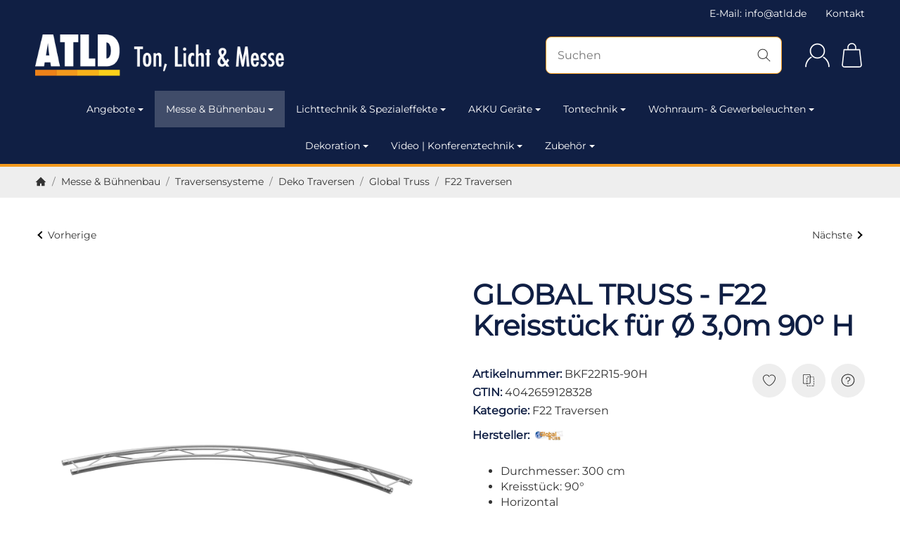

--- FILE ---
content_type: text/javascript
request_url: https://widgets.trustedshops.com/js/X458ABE79221ABA2E676AE5687E257881.js
body_size: 1407
content:
((e,t)=>{const r={shopInfo:{tsId:"X458ABE79221ABA2E676AE5687E257881",name:"ATLD Ton, Licht & Messe",url:"www.atld.de",language:"de",targetMarket:"DEU",ratingVariant:"WIDGET",eTrustedIds:{accountId:"acc-902fb289-688a-43c5-b86d-14be46c3d24f",channelId:"chl-57f83267-a56b-4092-a520-e2f7640e5119"},buyerProtection:{certificateType:"CLASSIC",certificateState:"PRODUCTION",mainProtectionCurrency:"EUR",classicProtectionAmount:100,maxProtectionDuration:30,plusProtectionAmount:2e4,basicProtectionAmount:100,firstCertified:"2011-06-21 00:00:00"},reviewSystem:{rating:{averageRating:4.81,averageRatingCount:59,overallRatingCount:468,distribution:{oneStar:0,twoStars:0,threeStars:2,fourStars:7,fiveStars:50}},reviews:[{average:5,buyerStatement:"Von der Bestellung bis zur Speditionslieferung alles super, freundlich, schnell und unkompliziert.",rawChangeDate:"2025-12-09T15:47:12.000Z",changeDate:"9.12.2025",transactionDate:"30.11.2025"},{average:5,buyerStatement:"Sehr schnelle Lieferung und guter Preis.",rawChangeDate:"2025-12-01T15:13:56.000Z",changeDate:"1.12.2025",transactionDate:"17.11.2025"},{average:5,buyerStatement:"Toller Service und sehr nette Beratung",rawChangeDate:"2025-11-23T20:29:46.000Z",changeDate:"23.11.2025",transactionDate:"13.11.2025"}]},features:["GUARANTEE_RECOG_CLASSIC_INTEGRATION","SHOP_CONSUMER_MEMBERSHIP","REVIEWS_AUTO_COLLECTION","DISABLE_REVIEWREQUEST_SENDING","MARS_EVENTS","MARS_REVIEWS","MARS_PUBLIC_QUESTIONNAIRE","MARS_QUESTIONNAIRE"],consentManagementType:"OFF",urls:{profileUrl:"https://www.trustedshops.de/bewertung/info_X458ABE79221ABA2E676AE5687E257881.html",profileUrlLegalSection:"https://www.trustedshops.de/bewertung/info_X458ABE79221ABA2E676AE5687E257881.html#legal-info",reviewLegalUrl:"https://help.etrusted.com/hc/de/articles/23970864566162"},contractStartDate:"2009-05-13 00:00:00",shopkeeper:{name:"Event Store Mannheim GmbH",street:"Heppenheimer Straße 23",country:"DE",city:"Mannheim",zip:"68309"},displayVariant:"full",variant:"full",twoLetterCountryCode:"DE"},"process.env":{STAGE:"prod"},externalConfig:{trustbadgeScriptUrl:"https://widgets.trustedshops.com/assets/trustbadge.js",cdnDomain:"widgets.trustedshops.com"},elementIdSuffix:"-98e3dadd90eb493088abdc5597a70810",buildTimestamp:"2026-01-19T05:14:12.314Z",buildStage:"prod"},a=r=>{const{trustbadgeScriptUrl:a}=r.externalConfig;let n=t.querySelector(`script[src="${a}"]`);n&&t.body.removeChild(n),n=t.createElement("script"),n.src=a,n.charset="utf-8",n.setAttribute("data-type","trustbadge-business-logic"),n.onerror=()=>{throw new Error(`The Trustbadge script could not be loaded from ${a}. Have you maybe selected an invalid TSID?`)},n.onload=()=>{e.trustbadge?.load(r)},t.body.appendChild(n)};"complete"===t.readyState?a(r):e.addEventListener("load",(()=>{a(r)}))})(window,document);